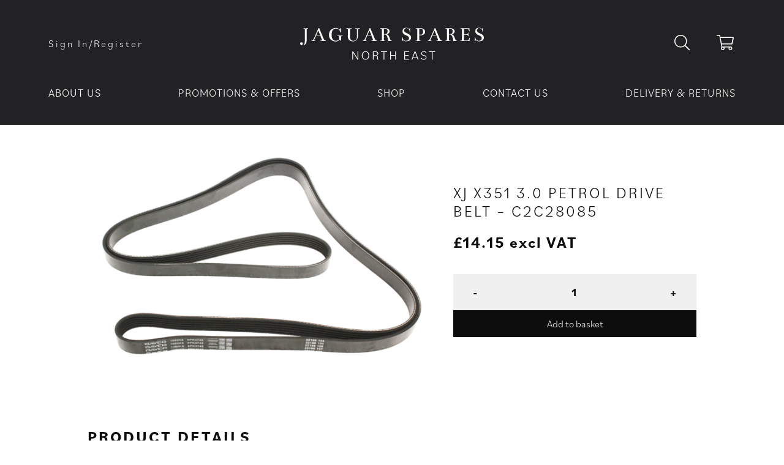

--- FILE ---
content_type: image/svg+xml
request_url: https://jaguarspares-northeast.co.uk/wp-content/themes/jaguarspares/resources/assets/images/Final%20Logo%20-%20White.svg
body_size: 3074
content:
<svg xmlns="http://www.w3.org/2000/svg" viewBox="0 0 291.9 50.87"><defs><style>.cls-1{isolation:isolate;}.cls-2{fill:#fff;}</style></defs><g id="Layer_2" data-name="Layer 2"><g id="Layer_1-2" data-name="Layer 1"><g id="Layer_2-2" data-name="Layer 2"><g id="Layer_1-2-2" data-name="Layer 1-2"><g class="cls-1"><path class="cls-2" d="M10.57,2.26c-.09,1.28-.13,4.7-.13,10.24,0,.69,0,1.6,0,2.74s0,2,0,2.45a28.25,28.25,0,0,1-.32,4.82,7.53,7.53,0,0,1-1.26,3.14,5.45,5.45,0,0,1-4.73,2.29A5.1,5.1,0,0,1,1,27.15a2.31,2.31,0,0,1-1-1.88,2.1,2.1,0,0,1,.6-1.5,2,2,0,0,1,1.49-.63,2.18,2.18,0,0,1,1.58.56,1.88,1.88,0,0,1,.58,1.4A2.41,2.41,0,0,1,3,27.2a2.48,2.48,0,0,0,1.12.24,3.54,3.54,0,0,0,1.33-.22,2,2,0,0,0,.91-.63,6.1,6.1,0,0,0,.74-1.74,21.35,21.35,0,0,0,.32-2.94Q7.55,19,7.54,11q0-7.77-.13-8.77c0-.23-.45-.44-1.22-.61L5,1.35V.87C6,1,7.33,1,8.89,1s2.93,0,3.87-.13v.64a6.42,6.42,0,0,0-.74.05l-.71.1a1,1,0,0,0-.51.21A.61.61,0,0,0,10.57,2.26Z"/><path class="cls-2" d="M32,12.15H25.47l-3.06,7.19a.63.63,0,0,0-.1.32c0,.3.24.54.71.72a3.78,3.78,0,0,0,1.42.28l0,.51-6.35,0v-.65h.07a3.7,3.7,0,0,0,1.32-.27,2.92,2.92,0,0,0,1.13-.76,107.57,107.57,0,0,0,4.54-9.77l4-9.08h1.06L37.3,17.4a5,5,0,0,0,2,2.68,2.58,2.58,0,0,0,.62.17,3.27,3.27,0,0,0,.61.05,2.12,2.12,0,0,1,.42,0l-.07.81C39.4,21.08,37.78,21,36,21c-1.64,0-3,0-4,.1l0-.61a2.11,2.11,0,0,0,.58,0A2,2,0,0,0,34.24,20a1,1,0,0,0,.22-.71,2.61,2.61,0,0,0-.19-.93l-.16-.48Zm-6.09-.77h5.83l-2.87-7Z"/><path class="cls-2" d="M57.13.35a6.67,6.67,0,0,1,2.43.49,8.94,8.94,0,0,1,1.92,1q.68.49,1.23.84a1.77,1.77,0,0,0,.8-.84A3.24,3.24,0,0,0,63.93.48h.84l-.1,6.67h-1Q62.74,1.29,57,1.29a6.16,6.16,0,0,0-5.17,2.35Q50,6,50,11.54A14.25,14.25,0,0,0,50.7,16a7.55,7.55,0,0,0,2.19,3.37,5.43,5.43,0,0,0,3.73,1.35A7.26,7.26,0,0,0,59.69,20,5.71,5.71,0,0,0,62,18.21q.09-1.26.09-2.61A14.94,14.94,0,0,0,62,13.73a6.6,6.6,0,0,0-3-.84v-.71h8.6v.71a3.46,3.46,0,0,0-2.29.84,15.42,15.42,0,0,0-.12,2.83c0,1.42,0,3,.06,4.58h-.55l-.16-.48a2.25,2.25,0,0,0-.68-1.05,1.79,1.79,0,0,0-1.32-.53A5.76,5.76,0,0,1,60.08,21a8.05,8.05,0,0,1-3.5.83A10.92,10.92,0,0,1,48.83,19a9.72,9.72,0,0,1-3-7.48A13.25,13.25,0,0,1,46.53,7a9,9,0,0,1,1.85-3.19,10.72,10.72,0,0,1,2.66-2,11,11,0,0,1,3-1.14A14.32,14.32,0,0,1,57.13.35Z"/><path class="cls-2" d="M79.28,14a12.06,12.06,0,0,0,.34,3,5.77,5.77,0,0,0,.86,2,3.54,3.54,0,0,0,1.3,1.09,5.32,5.32,0,0,0,1.47.52,10.29,10.29,0,0,0,1.58.11A6.7,6.7,0,0,0,87,20.4a4.76,4.76,0,0,0,1.69-1.06,4.7,4.7,0,0,0,1.18-2.15,12.65,12.65,0,0,0,.4-3.46V11.41q0-4.46-.13-9.22c0-.23-.5-.44-1.38-.61l-1.32-.23V.87C88.45,1,89.62,1,91,1s2.6,0,3.54-.13v.64a7.56,7.56,0,0,0-2.83.75c-.07,1.35-.1,3-.1,4.93l.1,6.15a8.86,8.86,0,0,1-1.87,6,7.34,7.34,0,0,1-5.54,2.28A11.79,11.79,0,0,1,82,21.45a9.64,9.64,0,0,1-2.25-.76,7.14,7.14,0,0,1-2-1.4A6.68,6.68,0,0,1,76.33,17a8.53,8.53,0,0,1-.56-3.17c0-.07,0-.42,0-1s.07-1.54.11-2.72S76,7.59,76,6.16s0-2.64-.07-4c0-.23-.5-.44-1.38-.61l-1.33-.23V.87c1,.09,2.42.13,4.23.13s3.37,0,4.31-.13v.64a4.21,4.21,0,0,0-2.48.75c0,1.41,0,3.13,0,5.15Z"/><path class="cls-2" d="M113.23,12.15h-6.48l-3.06,7.19a.62.62,0,0,0-.09.32c0,.3.23.54.7.72a3.82,3.82,0,0,0,1.42.28l0,.51-6.34,0v-.65h.06a3.7,3.7,0,0,0,1.32-.27,2.92,2.92,0,0,0,1.13-.76q.56-.64,4.54-9.77l4-9.08h1.06l7.06,16.72a5,5,0,0,0,2,2.68,2.39,2.39,0,0,0,.61.17,3.27,3.27,0,0,0,.61.05,2.12,2.12,0,0,1,.42,0l-.06.81c-1.44-.06-3.07-.1-4.87-.1-1.63,0-3,0-4,.1l0-.61a2.11,2.11,0,0,0,.58,0,2,2,0,0,0,1.61-.55,1,1,0,0,0,.23-.71,2.64,2.64,0,0,0-.2-.93l-.16-.48Zm-6.09-.77H113l-2.86-7Z"/><path class="cls-2" d="M145.76,21.11l-5.83-.1v-.26a21.2,21.2,0,0,0-.87-4.44q-1.49-5.41-3.93-5.45l-2.16,0,0,8a4.23,4.23,0,0,0,.06.79,1.13,1.13,0,0,0,.33.56,1,1,0,0,0,.74.26,8.84,8.84,0,0,1,1.41.07l0,.61c-1.2-.09-2.8-.13-4.8-.13-1.59,0-2.81,0-3.67.1v-.55c1.67,0,2.55-.25,2.64-.74a5,5,0,0,0,.13-1.13c.08-2.17.13-4.91.13-8.22,0-4.92-.05-7.64-.13-8.15-.05-.24-.44-.44-1.19-.61l-1.16-.26V.84c1.26,0,2.77.06,4.51.06h2.67l2.07,0a5.86,5.86,0,0,1,2.44.56,5.53,5.53,0,0,1,2.11,1.76,4.39,4.39,0,0,1,.89,2.71,3.89,3.89,0,0,1-1.58,3,5.87,5.87,0,0,1-3.74,1.4,4.6,4.6,0,0,1,1.84.56,6.05,6.05,0,0,1,1.35,1,6.29,6.29,0,0,1,1,1.48,10.63,10.63,0,0,1,.74,1.55l.63,1.7a20.48,20.48,0,0,0,1.29,3,2.51,2.51,0,0,0,2,1.07Zm-9.22-19.4a8,8,0,0,0-1.77-.16,16.09,16.09,0,0,0-1.77.09v8.41l2.22,0A3.25,3.25,0,0,0,138,8.83a4.86,4.86,0,0,0,1-3,5.5,5.5,0,0,0-.65-2.67A2.65,2.65,0,0,0,136.54,1.71Z"/><path class="cls-2" d="M168.83,0a5.59,5.59,0,0,1,4.22,1.84c.54-.07,1-.52,1.29-1.36h.45l-.1,6.26h-.61c-.06-.76-.15-1.47-.26-2.15a3.8,3.8,0,0,0-.71-1.75A4.93,4.93,0,0,0,168.76.61a3.3,3.3,0,0,0-2.57,1.18,3.6,3.6,0,0,0-1.07,2.43,3.48,3.48,0,0,0,1.29,2.55,10,10,0,0,0,3.42,2,13.66,13.66,0,0,1,4.72,2.81,5.19,5.19,0,0,1,1.79,3.83,5.83,5.83,0,0,1-1.81,4.45q-1.8,1.71-6,1.71a7.67,7.67,0,0,1-1.74-.2,5.17,5.17,0,0,1-1.37-.48c-.36-.19-.7-.39-1-.6a5.12,5.12,0,0,1-.73-.5,2.83,2.83,0,0,0-1.19,1.33h-.68l.07-5.87h.64a8.47,8.47,0,0,0,1.89,4.09,5.18,5.18,0,0,0,4,1.45q4.51,0,4.51-4.35,0-2.83-4.77-4.51a9.48,9.48,0,0,1-4.06-2.56,5.22,5.22,0,0,1-1.48-3.53Q162.58,0,168.83,0Z"/><path class="cls-2" d="M198.55,6.64a4.58,4.58,0,0,1-1.83,3.83,8,8,0,0,1-5,1.42,7.51,7.51,0,0,1-1.77-.16l-.65-.19,0,8a.94.94,0,0,0,.68.87,4.22,4.22,0,0,0,1.64.29l.55,0v.48s-2.94-.06-8.83-.06v-.52h.16c1.61,0,2.44-.25,2.48-.74.07-.65.1-3.45.1-8.43s0-8-.1-9.2c0-.28-.39-.48-1.09-.61l-1.1-.23V.77c1.27,0,2.9,0,4.9,0l3.8,0a6.51,6.51,0,0,1,4.16,1.58A5.13,5.13,0,0,1,198.55,6.64Zm-3.25,0A15.81,15.81,0,0,0,195.22,5a5.84,5.84,0,0,0-.36-1.44A2.63,2.63,0,0,0,194,2.3a3.56,3.56,0,0,0-1.59-.62,7.49,7.49,0,0,0-1.36-.1h-.87c-.38,0-.67,0-.87,0v9.44c0,.11.72.16,2.16.16a3.26,3.26,0,0,0,2.85-1.37A5.47,5.47,0,0,0,195.3,6.64Z"/><path class="cls-2" d="M216.58,12.15H210.1L207,19.34a.62.62,0,0,0-.09.32c0,.3.23.54.71.72a3.73,3.73,0,0,0,1.41.28l0,.51-6.35,0v-.65h.06a3.7,3.7,0,0,0,1.32-.27,2.92,2.92,0,0,0,1.13-.76q.55-.64,4.54-9.77l4-9.08h1.06l7.06,16.72a5,5,0,0,0,2,2.68,2.39,2.39,0,0,0,.61.17,3.27,3.27,0,0,0,.61.05,2,2,0,0,1,.42,0l-.06.81c-1.44-.06-3.06-.1-4.87-.1-1.63,0-3,0-4,.1l0-.61a2.11,2.11,0,0,0,.58,0,2,2,0,0,0,1.61-.55,1,1,0,0,0,.23-.71,2.64,2.64,0,0,0-.2-.93l-.16-.48Zm-6.09-.77h5.83l-2.86-7Z"/><path class="cls-2" d="M249.11,21.11l-5.83-.1v-.26a21.2,21.2,0,0,0-.87-4.44q-1.49-5.41-3.93-5.45l-2.16,0,0,8a4.23,4.23,0,0,0,.06.79,1.13,1.13,0,0,0,.33.56,1,1,0,0,0,.74.26,9.06,9.06,0,0,1,1.42.07l0,.61c-1.2-.09-2.8-.13-4.8-.13-1.59,0-2.81,0-3.67.1v-.55c1.67,0,2.55-.25,2.64-.74a4.49,4.49,0,0,0,.13-1.13c.08-2.17.13-4.91.13-8.22,0-4.92,0-7.64-.13-8.15,0-.24-.44-.44-1.19-.61l-1.16-.26V.84c1.26,0,2.77.06,4.51.06H238l2.07,0a5.86,5.86,0,0,1,2.44.56,5.63,5.63,0,0,1,2.12,1.76,4.44,4.44,0,0,1,.88,2.71,3.89,3.89,0,0,1-1.58,3,5.87,5.87,0,0,1-3.74,1.4,4.6,4.6,0,0,1,1.84.56,6.38,6.38,0,0,1,1.36,1,6.6,6.6,0,0,1,1,1.48,10.63,10.63,0,0,1,.74,1.55l.63,1.7a20.48,20.48,0,0,0,1.29,3,2.51,2.51,0,0,0,2,1.07Zm-9.22-19.4a8,8,0,0,0-1.77-.16,16.09,16.09,0,0,0-1.77.09v8.41l2.22,0a3.25,3.25,0,0,0,2.76-1.26,4.86,4.86,0,0,0,.95-3,5.5,5.5,0,0,0-.65-2.67A2.65,2.65,0,0,0,239.89,1.71Z"/><path class="cls-2" d="M269.14,21h-15v-.51a5.17,5.17,0,0,0,.91,0c1,0,1.63-.26,1.74-.77q.29-1.74.29-12.44A48.7,48.7,0,0,0,257,2.19c-.05-.23-.45-.44-1.23-.61l-1.16-.23V.77q3.42.1,7.62.1t6.85-.1l.1,4.68h-.61a7.93,7.93,0,0,0-.49-1.57A4.77,4.77,0,0,0,267,2.37a2.46,2.46,0,0,0-1.77-.76h-5.06v8.77h4.77c1,0,1.52-.85,1.61-2.55h.77v5.8h-.64c-.11-1.67-.73-2.51-1.84-2.51h-4.67v7.7c0,1,.37,1.56,1.12,1.58h4.87c.56,0,1.1-.5,1.63-1.43a7.66,7.66,0,0,0,1-2.82h.71Z"/><path class="cls-2" d="M284.39,0a5.57,5.57,0,0,1,4.22,1.84c.54-.07,1-.52,1.29-1.36h.45l-.09,6.26h-.61c-.07-.76-.15-1.47-.26-2.15a4,4,0,0,0-.71-1.75A4.93,4.93,0,0,0,284.33.61a3.34,3.34,0,0,0-2.58,1.18,3.59,3.59,0,0,0-1.06,2.43A3.48,3.48,0,0,0,282,6.77a9.84,9.84,0,0,0,3.41,2,13.57,13.57,0,0,1,4.72,2.81,5.16,5.16,0,0,1,1.79,3.83,5.85,5.85,0,0,1-1.8,4.45c-1.21,1.14-3.2,1.71-6,1.71a7.67,7.67,0,0,1-1.74-.2,5.3,5.3,0,0,1-1.37-.48c-.35-.19-.7-.39-1-.6a5.53,5.53,0,0,1-.72-.5,2.89,2.89,0,0,0-1.2,1.33h-.67l.06-5.87h.65A8.38,8.38,0,0,0,280,19.3a5.18,5.18,0,0,0,4,1.45q4.51,0,4.52-4.35,0-2.83-4.77-4.51a9.42,9.42,0,0,1-4.06-2.56,5.23,5.23,0,0,1-1.49-3.53Q278.14,0,284.39,0Z"/></g><g class="cls-1"><g class="cls-1"><path class="cls-2" d="M83,37.49h1.16l7.06,11.18V37.49h1.14v13.2H91.15L84.09,39.51V50.69H83Z"/><path class="cls-2" d="M98,44.09c0-3.74,2.54-6.78,5.9-6.78s5.9,3,5.9,6.78-2.54,6.78-5.9,6.78S98,47.83,98,44.09Zm10.52,0c0-3.32-1.94-5.72-4.62-5.72s-4.62,2.4-4.62,5.72,1.94,5.72,4.62,5.72S108.55,47.41,108.55,44.09Z"/></g><g class="cls-1"><path class="cls-2" d="M115.55,37.49h3.34c3.36,0,5.18,1.18,5.18,3.48,0,1.82-1.18,3-3.36,3.2v0c1.94.12,2.94.84,2.94,3v1.32a3.5,3.5,0,0,0,.58,2.14H123a3.17,3.17,0,0,1-.54-2.08V47.37c0-2-.74-2.68-2.76-2.68h-2.88v6h-1.22Zm1.22,1v5.3h2.08c2.66,0,3.94-.88,3.94-2.66s-1.3-2.64-3.94-2.64Z"/></g><g class="cls-1"><path class="cls-2" d="M132.61,38.47h-4.26v-1h9.76v1h-4.26V50.69h-1.24Z"/><path class="cls-2" d="M151,44.49h-6.72v6.2H143V37.49h1.22v6H151v-6h1.22v13.2H151Z"/><path class="cls-2" d="M165.47,37.49h7.44v1h-6.22v4.92h5.74v1h-5.74v5.34h6.22v1h-7.44Z"/><path class="cls-2" d="M181.91,37.49h1.24l4.94,13.2h-1.32l-1.22-3.32h-6.1l-1.22,3.32H177Zm-2.16,8.94h5.5l-2.74-7.54Z"/></g><g class="cls-1"><path class="cls-2" d="M191.87,48.49l.84-.76a4,4,0,0,0,3.76,2.1c2,0,3.08-1.12,3.08-2.66,0-1.18-.7-2-2.36-2.38l-1.68-.4c-2.06-.48-3.08-1.6-3.08-3.34,0-2.1,1.72-3.74,4.24-3.74a4.45,4.45,0,0,1,4.1,2.18l-.86.76a3.44,3.44,0,0,0-3.28-1.9,2.66,2.66,0,0,0-3,2.64c0,1.3.76,2.06,2.3,2.4l1.7.38c2,.44,3.12,1.6,3.12,3.36,0,2.14-1.74,3.74-4.4,3.74A4.8,4.8,0,0,1,191.87,48.49Z"/></g><g class="cls-1"><path class="cls-2" d="M209.09,38.47h-4.26v-1h9.76v1h-4.26V50.69h-1.24Z"/></g></g></g></g></g></g></svg>